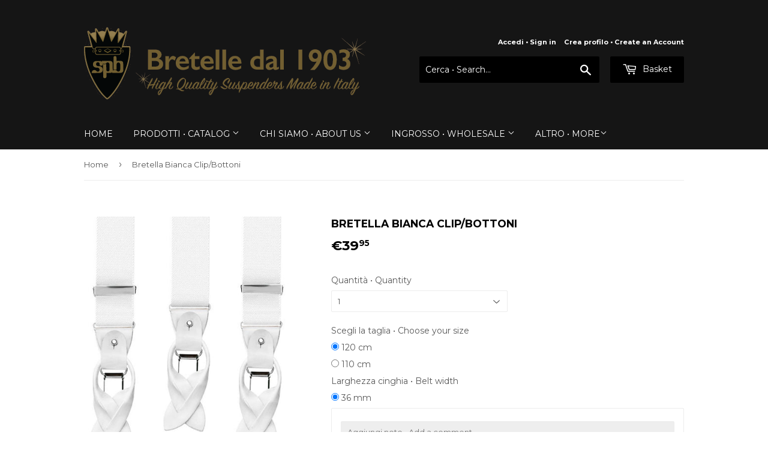

--- FILE ---
content_type: text/html; charset=utf-8
request_url: https://bretellescandroglio.com/products/bretella-bianca-clip-bottoni
body_size: 15420
content:
<!doctype html>
<!--[if lt IE 7]><html class="no-js lt-ie9 lt-ie8 lt-ie7" lang="en"> <![endif]-->
<!--[if IE 7]><html class="no-js lt-ie9 lt-ie8" lang="en"> <![endif]-->
<!--[if IE 8]><html class="no-js lt-ie9" lang="en"> <![endif]-->
<!--[if IE 9 ]><html class="ie9 no-js"> <![endif]-->
<!--[if (gt IE 9)|!(IE)]><!--> <html class="no-touch no-js"> <!--<![endif]-->
<head>

  <!-- Basic page needs ================================================== -->
  <meta charset="utf-8">
  <meta http-equiv="X-UA-Compatible" content="IE=edge,chrome=1">

  
  <link rel="shortcut icon" href="//bretellescandroglio.com/cdn/shop/files/favicon_32x32.gif?v=1613708921" type="image/png" />
  

  <!-- Title and description ================================================== -->
  <title>
  Bretella Bianca Clip/Bottoni &ndash; Spb - Bretelle • Suspenders
  </title>


  
    <meta name="description" content="Bretella a Y, da portare o con le clip o con i bottoni, in poliestere 85% ed elastodiene 15%, finiture in pelle con punta a spillo, larghezza cinghia 36 mm, misure disponibili 120 e 110 cm. Accessori di alta qualità. Realizzata al 100% da artigiani italiani.  ">
  

  <!-- Product meta ================================================== -->
  
<meta property="og:site_name" content="Spb - Bretelle • Suspenders">
<meta property="og:url" content="https://bretellescandroglio.com/products/bretella-bianca-clip-bottoni">
<meta property="og:title" content="Bretella Bianca Clip/Bottoni">
<meta property="og:type" content="product">
<meta property="og:description" content="Bretella a Y, da portare o con le clip o con i bottoni, in poliestere 85% ed elastodiene 15%, finiture in pelle con punta a spillo, larghezza cinghia 36 mm, misure disponibili 120 e 110 cm. Accessori di alta qualità. Realizzata al 100% da artigiani italiani.  "><meta property="og:price:amount" content="39.95">
  <meta property="og:price:currency" content="EUR"><meta property="og:image" content="http://bretellescandroglio.com/cdn/shop/products/bretella_bianco_larga_clip_pelle_1024x1024.jpg?v=1502637668">
<meta property="og:image:secure_url" content="https://bretellescandroglio.com/cdn/shop/products/bretella_bianco_larga_clip_pelle_1024x1024.jpg?v=1502637668">



  <meta name="twitter:card" content="summary_large_image">
  <meta name="twitter:image" content="https://bretellescandroglio.com/cdn/shop/products/bretella_bianco_larga_clip_pelle_1024x1024.jpg?v=1502637668">
  <meta name="twitter:image:width" content="480">
  <meta name="twitter:image:height" content="480">

<meta name="twitter:title" content="Bretella Bianca Clip/Bottoni">
<meta name="twitter:description" content="Bretella a Y, da portare o con le clip o con i bottoni, in poliestere 85% ed elastodiene 15%, finiture in pelle con punta a spillo, larghezza cinghia 36 mm, misure disponibili 120 e 110 cm. Accessori di alta qualità. Realizzata al 100% da artigiani italiani.  ">


  <!-- Helpers ================================================== -->
  <link rel="canonical" href="https://bretellescandroglio.com/products/bretella-bianca-clip-bottoni">
  <meta name="viewport" content="width=device-width,initial-scale=1">

  <!-- CSS ================================================== -->
  <link href="//bretellescandroglio.com/cdn/shop/t/2/assets/theme.scss.css?v=116334197042416380521674765046" rel="stylesheet" type="text/css" media="all" />
  
  
  
  <link href="//fonts.googleapis.com/css?family=Montserrat:400,700" rel="stylesheet" type="text/css" media="all" />


  


  



  <!-- Header hook for plugins ================================================== -->
  <script>window.performance && window.performance.mark && window.performance.mark('shopify.content_for_header.start');</script><meta name="google-site-verification" content="QY5npMWWlapluGjelxzinOFM2go73lrT_exW8ceR5jw">
<meta id="shopify-digital-wallet" name="shopify-digital-wallet" content="/20452935/digital_wallets/dialog">
<meta name="shopify-checkout-api-token" content="7c35b34d3c11a912bb81953af102d959">
<link rel="alternate" type="application/json+oembed" href="https://bretellescandroglio.com/products/bretella-bianca-clip-bottoni.oembed">
<script async="async" src="/checkouts/internal/preloads.js?locale=it-IT"></script>
<link rel="preconnect" href="https://shop.app" crossorigin="anonymous">
<script async="async" src="https://shop.app/checkouts/internal/preloads.js?locale=it-IT&shop_id=20452935" crossorigin="anonymous"></script>
<script id="apple-pay-shop-capabilities" type="application/json">{"shopId":20452935,"countryCode":"IT","currencyCode":"EUR","merchantCapabilities":["supports3DS"],"merchantId":"gid:\/\/shopify\/Shop\/20452935","merchantName":"Spb - Bretelle • Suspenders","requiredBillingContactFields":["postalAddress","email"],"requiredShippingContactFields":["postalAddress","email"],"shippingType":"shipping","supportedNetworks":["visa","maestro","masterCard","amex"],"total":{"type":"pending","label":"Spb - Bretelle • Suspenders","amount":"1.00"},"shopifyPaymentsEnabled":true,"supportsSubscriptions":true}</script>
<script id="shopify-features" type="application/json">{"accessToken":"7c35b34d3c11a912bb81953af102d959","betas":["rich-media-storefront-analytics"],"domain":"bretellescandroglio.com","predictiveSearch":true,"shopId":20452935,"locale":"it"}</script>
<script>var Shopify = Shopify || {};
Shopify.shop = "spb-braces.myshopify.com";
Shopify.locale = "it";
Shopify.currency = {"active":"EUR","rate":"1.0"};
Shopify.country = "IT";
Shopify.theme = {"name":"Supply","id":185768388,"schema_name":"Supply","schema_version":"2.0.5","theme_store_id":679,"role":"main"};
Shopify.theme.handle = "null";
Shopify.theme.style = {"id":null,"handle":null};
Shopify.cdnHost = "bretellescandroglio.com/cdn";
Shopify.routes = Shopify.routes || {};
Shopify.routes.root = "/";</script>
<script type="module">!function(o){(o.Shopify=o.Shopify||{}).modules=!0}(window);</script>
<script>!function(o){function n(){var o=[];function n(){o.push(Array.prototype.slice.apply(arguments))}return n.q=o,n}var t=o.Shopify=o.Shopify||{};t.loadFeatures=n(),t.autoloadFeatures=n()}(window);</script>
<script>
  window.ShopifyPay = window.ShopifyPay || {};
  window.ShopifyPay.apiHost = "shop.app\/pay";
  window.ShopifyPay.redirectState = null;
</script>
<script id="shop-js-analytics" type="application/json">{"pageType":"product"}</script>
<script defer="defer" async type="module" src="//bretellescandroglio.com/cdn/shopifycloud/shop-js/modules/v2/client.init-shop-cart-sync_DXGljDCh.it.esm.js"></script>
<script defer="defer" async type="module" src="//bretellescandroglio.com/cdn/shopifycloud/shop-js/modules/v2/chunk.common_Dby6QE3M.esm.js"></script>
<script type="module">
  await import("//bretellescandroglio.com/cdn/shopifycloud/shop-js/modules/v2/client.init-shop-cart-sync_DXGljDCh.it.esm.js");
await import("//bretellescandroglio.com/cdn/shopifycloud/shop-js/modules/v2/chunk.common_Dby6QE3M.esm.js");

  window.Shopify.SignInWithShop?.initShopCartSync?.({"fedCMEnabled":true,"windoidEnabled":true});

</script>
<script>
  window.Shopify = window.Shopify || {};
  if (!window.Shopify.featureAssets) window.Shopify.featureAssets = {};
  window.Shopify.featureAssets['shop-js'] = {"shop-cart-sync":["modules/v2/client.shop-cart-sync_CuycFFQA.it.esm.js","modules/v2/chunk.common_Dby6QE3M.esm.js"],"init-fed-cm":["modules/v2/client.init-fed-cm_BNG5oyTN.it.esm.js","modules/v2/chunk.common_Dby6QE3M.esm.js"],"shop-button":["modules/v2/client.shop-button_CYDCs7np.it.esm.js","modules/v2/chunk.common_Dby6QE3M.esm.js"],"init-windoid":["modules/v2/client.init-windoid_CIyZw0nM.it.esm.js","modules/v2/chunk.common_Dby6QE3M.esm.js"],"shop-cash-offers":["modules/v2/client.shop-cash-offers_CcSAlF98.it.esm.js","modules/v2/chunk.common_Dby6QE3M.esm.js","modules/v2/chunk.modal_D1Buujso.esm.js"],"shop-toast-manager":["modules/v2/client.shop-toast-manager_BX7Boar6.it.esm.js","modules/v2/chunk.common_Dby6QE3M.esm.js"],"init-shop-email-lookup-coordinator":["modules/v2/client.init-shop-email-lookup-coordinator_9H--u2Oq.it.esm.js","modules/v2/chunk.common_Dby6QE3M.esm.js"],"pay-button":["modules/v2/client.pay-button_Dij3AEMZ.it.esm.js","modules/v2/chunk.common_Dby6QE3M.esm.js"],"avatar":["modules/v2/client.avatar_BTnouDA3.it.esm.js"],"init-shop-cart-sync":["modules/v2/client.init-shop-cart-sync_DXGljDCh.it.esm.js","modules/v2/chunk.common_Dby6QE3M.esm.js"],"shop-login-button":["modules/v2/client.shop-login-button_CQ3q_nN6.it.esm.js","modules/v2/chunk.common_Dby6QE3M.esm.js","modules/v2/chunk.modal_D1Buujso.esm.js"],"init-customer-accounts-sign-up":["modules/v2/client.init-customer-accounts-sign-up_BnxtNv5b.it.esm.js","modules/v2/client.shop-login-button_CQ3q_nN6.it.esm.js","modules/v2/chunk.common_Dby6QE3M.esm.js","modules/v2/chunk.modal_D1Buujso.esm.js"],"init-shop-for-new-customer-accounts":["modules/v2/client.init-shop-for-new-customer-accounts_CKlpbIAZ.it.esm.js","modules/v2/client.shop-login-button_CQ3q_nN6.it.esm.js","modules/v2/chunk.common_Dby6QE3M.esm.js","modules/v2/chunk.modal_D1Buujso.esm.js"],"init-customer-accounts":["modules/v2/client.init-customer-accounts_BatGhs6N.it.esm.js","modules/v2/client.shop-login-button_CQ3q_nN6.it.esm.js","modules/v2/chunk.common_Dby6QE3M.esm.js","modules/v2/chunk.modal_D1Buujso.esm.js"],"shop-follow-button":["modules/v2/client.shop-follow-button_Drfnypl_.it.esm.js","modules/v2/chunk.common_Dby6QE3M.esm.js","modules/v2/chunk.modal_D1Buujso.esm.js"],"lead-capture":["modules/v2/client.lead-capture_C77H9ivN.it.esm.js","modules/v2/chunk.common_Dby6QE3M.esm.js","modules/v2/chunk.modal_D1Buujso.esm.js"],"checkout-modal":["modules/v2/client.checkout-modal_B3EdBKL4.it.esm.js","modules/v2/chunk.common_Dby6QE3M.esm.js","modules/v2/chunk.modal_D1Buujso.esm.js"],"shop-login":["modules/v2/client.shop-login_CkabS-Xl.it.esm.js","modules/v2/chunk.common_Dby6QE3M.esm.js","modules/v2/chunk.modal_D1Buujso.esm.js"],"payment-terms":["modules/v2/client.payment-terms_BgXoyFHX.it.esm.js","modules/v2/chunk.common_Dby6QE3M.esm.js","modules/v2/chunk.modal_D1Buujso.esm.js"]};
</script>
<script>(function() {
  var isLoaded = false;
  function asyncLoad() {
    if (isLoaded) return;
    isLoaded = true;
    var urls = ["\/\/d1liekpayvooaz.cloudfront.net\/apps\/customizery\/customizery.js?shop=spb-braces.myshopify.com"];
    for (var i = 0; i < urls.length; i++) {
      var s = document.createElement('script');
      s.type = 'text/javascript';
      s.async = true;
      s.src = urls[i];
      var x = document.getElementsByTagName('script')[0];
      x.parentNode.insertBefore(s, x);
    }
  };
  if(window.attachEvent) {
    window.attachEvent('onload', asyncLoad);
  } else {
    window.addEventListener('load', asyncLoad, false);
  }
})();</script>
<script id="__st">var __st={"a":20452935,"offset":3600,"reqid":"d64da76d-dfdd-476b-bb2a-4f75aca6204c-1769014307","pageurl":"bretellescandroglio.com\/products\/bretella-bianca-clip-bottoni","u":"5f0ecd7ea9ab","p":"product","rtyp":"product","rid":11746177668};</script>
<script>window.ShopifyPaypalV4VisibilityTracking = true;</script>
<script id="captcha-bootstrap">!function(){'use strict';const t='contact',e='account',n='new_comment',o=[[t,t],['blogs',n],['comments',n],[t,'customer']],c=[[e,'customer_login'],[e,'guest_login'],[e,'recover_customer_password'],[e,'create_customer']],r=t=>t.map((([t,e])=>`form[action*='/${t}']:not([data-nocaptcha='true']) input[name='form_type'][value='${e}']`)).join(','),a=t=>()=>t?[...document.querySelectorAll(t)].map((t=>t.form)):[];function s(){const t=[...o],e=r(t);return a(e)}const i='password',u='form_key',d=['recaptcha-v3-token','g-recaptcha-response','h-captcha-response',i],f=()=>{try{return window.sessionStorage}catch{return}},m='__shopify_v',_=t=>t.elements[u];function p(t,e,n=!1){try{const o=window.sessionStorage,c=JSON.parse(o.getItem(e)),{data:r}=function(t){const{data:e,action:n}=t;return t[m]||n?{data:e,action:n}:{data:t,action:n}}(c);for(const[e,n]of Object.entries(r))t.elements[e]&&(t.elements[e].value=n);n&&o.removeItem(e)}catch(o){console.error('form repopulation failed',{error:o})}}const l='form_type',E='cptcha';function T(t){t.dataset[E]=!0}const w=window,h=w.document,L='Shopify',v='ce_forms',y='captcha';let A=!1;((t,e)=>{const n=(g='f06e6c50-85a8-45c8-87d0-21a2b65856fe',I='https://cdn.shopify.com/shopifycloud/storefront-forms-hcaptcha/ce_storefront_forms_captcha_hcaptcha.v1.5.2.iife.js',D={infoText:'Protetto da hCaptcha',privacyText:'Privacy',termsText:'Termini'},(t,e,n)=>{const o=w[L][v],c=o.bindForm;if(c)return c(t,g,e,D).then(n);var r;o.q.push([[t,g,e,D],n]),r=I,A||(h.body.append(Object.assign(h.createElement('script'),{id:'captcha-provider',async:!0,src:r})),A=!0)});var g,I,D;w[L]=w[L]||{},w[L][v]=w[L][v]||{},w[L][v].q=[],w[L][y]=w[L][y]||{},w[L][y].protect=function(t,e){n(t,void 0,e),T(t)},Object.freeze(w[L][y]),function(t,e,n,w,h,L){const[v,y,A,g]=function(t,e,n){const i=e?o:[],u=t?c:[],d=[...i,...u],f=r(d),m=r(i),_=r(d.filter((([t,e])=>n.includes(e))));return[a(f),a(m),a(_),s()]}(w,h,L),I=t=>{const e=t.target;return e instanceof HTMLFormElement?e:e&&e.form},D=t=>v().includes(t);t.addEventListener('submit',(t=>{const e=I(t);if(!e)return;const n=D(e)&&!e.dataset.hcaptchaBound&&!e.dataset.recaptchaBound,o=_(e),c=g().includes(e)&&(!o||!o.value);(n||c)&&t.preventDefault(),c&&!n&&(function(t){try{if(!f())return;!function(t){const e=f();if(!e)return;const n=_(t);if(!n)return;const o=n.value;o&&e.removeItem(o)}(t);const e=Array.from(Array(32),(()=>Math.random().toString(36)[2])).join('');!function(t,e){_(t)||t.append(Object.assign(document.createElement('input'),{type:'hidden',name:u})),t.elements[u].value=e}(t,e),function(t,e){const n=f();if(!n)return;const o=[...t.querySelectorAll(`input[type='${i}']`)].map((({name:t})=>t)),c=[...d,...o],r={};for(const[a,s]of new FormData(t).entries())c.includes(a)||(r[a]=s);n.setItem(e,JSON.stringify({[m]:1,action:t.action,data:r}))}(t,e)}catch(e){console.error('failed to persist form',e)}}(e),e.submit())}));const S=(t,e)=>{t&&!t.dataset[E]&&(n(t,e.some((e=>e===t))),T(t))};for(const o of['focusin','change'])t.addEventListener(o,(t=>{const e=I(t);D(e)&&S(e,y())}));const B=e.get('form_key'),M=e.get(l),P=B&&M;t.addEventListener('DOMContentLoaded',(()=>{const t=y();if(P)for(const e of t)e.elements[l].value===M&&p(e,B);[...new Set([...A(),...v().filter((t=>'true'===t.dataset.shopifyCaptcha))])].forEach((e=>S(e,t)))}))}(h,new URLSearchParams(w.location.search),n,t,e,['guest_login'])})(!0,!0)}();</script>
<script integrity="sha256-4kQ18oKyAcykRKYeNunJcIwy7WH5gtpwJnB7kiuLZ1E=" data-source-attribution="shopify.loadfeatures" defer="defer" src="//bretellescandroglio.com/cdn/shopifycloud/storefront/assets/storefront/load_feature-a0a9edcb.js" crossorigin="anonymous"></script>
<script crossorigin="anonymous" defer="defer" src="//bretellescandroglio.com/cdn/shopifycloud/storefront/assets/shopify_pay/storefront-65b4c6d7.js?v=20250812"></script>
<script data-source-attribution="shopify.dynamic_checkout.dynamic.init">var Shopify=Shopify||{};Shopify.PaymentButton=Shopify.PaymentButton||{isStorefrontPortableWallets:!0,init:function(){window.Shopify.PaymentButton.init=function(){};var t=document.createElement("script");t.src="https://bretellescandroglio.com/cdn/shopifycloud/portable-wallets/latest/portable-wallets.it.js",t.type="module",document.head.appendChild(t)}};
</script>
<script data-source-attribution="shopify.dynamic_checkout.buyer_consent">
  function portableWalletsHideBuyerConsent(e){var t=document.getElementById("shopify-buyer-consent"),n=document.getElementById("shopify-subscription-policy-button");t&&n&&(t.classList.add("hidden"),t.setAttribute("aria-hidden","true"),n.removeEventListener("click",e))}function portableWalletsShowBuyerConsent(e){var t=document.getElementById("shopify-buyer-consent"),n=document.getElementById("shopify-subscription-policy-button");t&&n&&(t.classList.remove("hidden"),t.removeAttribute("aria-hidden"),n.addEventListener("click",e))}window.Shopify?.PaymentButton&&(window.Shopify.PaymentButton.hideBuyerConsent=portableWalletsHideBuyerConsent,window.Shopify.PaymentButton.showBuyerConsent=portableWalletsShowBuyerConsent);
</script>
<script data-source-attribution="shopify.dynamic_checkout.cart.bootstrap">document.addEventListener("DOMContentLoaded",(function(){function t(){return document.querySelector("shopify-accelerated-checkout-cart, shopify-accelerated-checkout")}if(t())Shopify.PaymentButton.init();else{new MutationObserver((function(e,n){t()&&(Shopify.PaymentButton.init(),n.disconnect())})).observe(document.body,{childList:!0,subtree:!0})}}));
</script>
<link id="shopify-accelerated-checkout-styles" rel="stylesheet" media="screen" href="https://bretellescandroglio.com/cdn/shopifycloud/portable-wallets/latest/accelerated-checkout-backwards-compat.css" crossorigin="anonymous">
<style id="shopify-accelerated-checkout-cart">
        #shopify-buyer-consent {
  margin-top: 1em;
  display: inline-block;
  width: 100%;
}

#shopify-buyer-consent.hidden {
  display: none;
}

#shopify-subscription-policy-button {
  background: none;
  border: none;
  padding: 0;
  text-decoration: underline;
  font-size: inherit;
  cursor: pointer;
}

#shopify-subscription-policy-button::before {
  box-shadow: none;
}

      </style>

<script>window.performance && window.performance.mark && window.performance.mark('shopify.content_for_header.end');</script>

  

<!--[if lt IE 9]>
<script src="//cdnjs.cloudflare.com/ajax/libs/html5shiv/3.7.2/html5shiv.min.js" type="text/javascript"></script>
<script src="//bretellescandroglio.com/cdn/shop/t/2/assets/respond.min.js?v=11" type="text/javascript"></script>
<link href="//bretellescandroglio.com/cdn/shop/t/2/assets/respond-proxy.html" id="respond-proxy" rel="respond-proxy" />
<link href="//bretellescandroglio.com/search?q=029ffb31691fe058d7f43709f3a50325" id="respond-redirect" rel="respond-redirect" />
<script src="//bretellescandroglio.com/search?q=029ffb31691fe058d7f43709f3a50325" type="text/javascript"></script>
<![endif]-->
<!--[if (lte IE 9) ]><script src="//bretellescandroglio.com/cdn/shop/t/2/assets/match-media.min.js?v=11" type="text/javascript"></script><![endif]-->


  
  

  <script src="//ajax.googleapis.com/ajax/libs/jquery/1.11.0/jquery.min.js" type="text/javascript"></script>


  <!--[if (gt IE 9)|!(IE)]><!--><script src="//bretellescandroglio.com/cdn/shop/t/2/assets/vendor.js?v=77006336269012142731496081069" defer="defer"></script><!--<![endif]-->
  <!--[if lte IE 9]><script src="//bretellescandroglio.com/cdn/shop/t/2/assets/vendor.js?v=77006336269012142731496081069"></script><![endif]-->

  <!--[if (gt IE 9)|!(IE)]><!--><script src="//bretellescandroglio.com/cdn/shop/t/2/assets/theme.js?v=165044853621806486951505858094" defer="defer"></script><!--<![endif]-->
  <!--[if lte IE 9]><script src="//bretellescandroglio.com/cdn/shop/t/2/assets/theme.js?v=165044853621806486951505858094"></script><![endif]-->

  <meta name="google-site-verification" content="cgKL9EkKVnFDcsEA9K-lec7tfLzwkTuhbXzW7nioSTE" />
  
<link href="https://monorail-edge.shopifysvc.com" rel="dns-prefetch">
<script>(function(){if ("sendBeacon" in navigator && "performance" in window) {try {var session_token_from_headers = performance.getEntriesByType('navigation')[0].serverTiming.find(x => x.name == '_s').description;} catch {var session_token_from_headers = undefined;}var session_cookie_matches = document.cookie.match(/_shopify_s=([^;]*)/);var session_token_from_cookie = session_cookie_matches && session_cookie_matches.length === 2 ? session_cookie_matches[1] : "";var session_token = session_token_from_headers || session_token_from_cookie || "";function handle_abandonment_event(e) {var entries = performance.getEntries().filter(function(entry) {return /monorail-edge.shopifysvc.com/.test(entry.name);});if (!window.abandonment_tracked && entries.length === 0) {window.abandonment_tracked = true;var currentMs = Date.now();var navigation_start = performance.timing.navigationStart;var payload = {shop_id: 20452935,url: window.location.href,navigation_start,duration: currentMs - navigation_start,session_token,page_type: "product"};window.navigator.sendBeacon("https://monorail-edge.shopifysvc.com/v1/produce", JSON.stringify({schema_id: "online_store_buyer_site_abandonment/1.1",payload: payload,metadata: {event_created_at_ms: currentMs,event_sent_at_ms: currentMs}}));}}window.addEventListener('pagehide', handle_abandonment_event);}}());</script>
<script id="web-pixels-manager-setup">(function e(e,d,r,n,o){if(void 0===o&&(o={}),!Boolean(null===(a=null===(i=window.Shopify)||void 0===i?void 0:i.analytics)||void 0===a?void 0:a.replayQueue)){var i,a;window.Shopify=window.Shopify||{};var t=window.Shopify;t.analytics=t.analytics||{};var s=t.analytics;s.replayQueue=[],s.publish=function(e,d,r){return s.replayQueue.push([e,d,r]),!0};try{self.performance.mark("wpm:start")}catch(e){}var l=function(){var e={modern:/Edge?\/(1{2}[4-9]|1[2-9]\d|[2-9]\d{2}|\d{4,})\.\d+(\.\d+|)|Firefox\/(1{2}[4-9]|1[2-9]\d|[2-9]\d{2}|\d{4,})\.\d+(\.\d+|)|Chrom(ium|e)\/(9{2}|\d{3,})\.\d+(\.\d+|)|(Maci|X1{2}).+ Version\/(15\.\d+|(1[6-9]|[2-9]\d|\d{3,})\.\d+)([,.]\d+|)( \(\w+\)|)( Mobile\/\w+|) Safari\/|Chrome.+OPR\/(9{2}|\d{3,})\.\d+\.\d+|(CPU[ +]OS|iPhone[ +]OS|CPU[ +]iPhone|CPU IPhone OS|CPU iPad OS)[ +]+(15[._]\d+|(1[6-9]|[2-9]\d|\d{3,})[._]\d+)([._]\d+|)|Android:?[ /-](13[3-9]|1[4-9]\d|[2-9]\d{2}|\d{4,})(\.\d+|)(\.\d+|)|Android.+Firefox\/(13[5-9]|1[4-9]\d|[2-9]\d{2}|\d{4,})\.\d+(\.\d+|)|Android.+Chrom(ium|e)\/(13[3-9]|1[4-9]\d|[2-9]\d{2}|\d{4,})\.\d+(\.\d+|)|SamsungBrowser\/([2-9]\d|\d{3,})\.\d+/,legacy:/Edge?\/(1[6-9]|[2-9]\d|\d{3,})\.\d+(\.\d+|)|Firefox\/(5[4-9]|[6-9]\d|\d{3,})\.\d+(\.\d+|)|Chrom(ium|e)\/(5[1-9]|[6-9]\d|\d{3,})\.\d+(\.\d+|)([\d.]+$|.*Safari\/(?![\d.]+ Edge\/[\d.]+$))|(Maci|X1{2}).+ Version\/(10\.\d+|(1[1-9]|[2-9]\d|\d{3,})\.\d+)([,.]\d+|)( \(\w+\)|)( Mobile\/\w+|) Safari\/|Chrome.+OPR\/(3[89]|[4-9]\d|\d{3,})\.\d+\.\d+|(CPU[ +]OS|iPhone[ +]OS|CPU[ +]iPhone|CPU IPhone OS|CPU iPad OS)[ +]+(10[._]\d+|(1[1-9]|[2-9]\d|\d{3,})[._]\d+)([._]\d+|)|Android:?[ /-](13[3-9]|1[4-9]\d|[2-9]\d{2}|\d{4,})(\.\d+|)(\.\d+|)|Mobile Safari.+OPR\/([89]\d|\d{3,})\.\d+\.\d+|Android.+Firefox\/(13[5-9]|1[4-9]\d|[2-9]\d{2}|\d{4,})\.\d+(\.\d+|)|Android.+Chrom(ium|e)\/(13[3-9]|1[4-9]\d|[2-9]\d{2}|\d{4,})\.\d+(\.\d+|)|Android.+(UC? ?Browser|UCWEB|U3)[ /]?(15\.([5-9]|\d{2,})|(1[6-9]|[2-9]\d|\d{3,})\.\d+)\.\d+|SamsungBrowser\/(5\.\d+|([6-9]|\d{2,})\.\d+)|Android.+MQ{2}Browser\/(14(\.(9|\d{2,})|)|(1[5-9]|[2-9]\d|\d{3,})(\.\d+|))(\.\d+|)|K[Aa][Ii]OS\/(3\.\d+|([4-9]|\d{2,})\.\d+)(\.\d+|)/},d=e.modern,r=e.legacy,n=navigator.userAgent;return n.match(d)?"modern":n.match(r)?"legacy":"unknown"}(),u="modern"===l?"modern":"legacy",c=(null!=n?n:{modern:"",legacy:""})[u],f=function(e){return[e.baseUrl,"/wpm","/b",e.hashVersion,"modern"===e.buildTarget?"m":"l",".js"].join("")}({baseUrl:d,hashVersion:r,buildTarget:u}),m=function(e){var d=e.version,r=e.bundleTarget,n=e.surface,o=e.pageUrl,i=e.monorailEndpoint;return{emit:function(e){var a=e.status,t=e.errorMsg,s=(new Date).getTime(),l=JSON.stringify({metadata:{event_sent_at_ms:s},events:[{schema_id:"web_pixels_manager_load/3.1",payload:{version:d,bundle_target:r,page_url:o,status:a,surface:n,error_msg:t},metadata:{event_created_at_ms:s}}]});if(!i)return console&&console.warn&&console.warn("[Web Pixels Manager] No Monorail endpoint provided, skipping logging."),!1;try{return self.navigator.sendBeacon.bind(self.navigator)(i,l)}catch(e){}var u=new XMLHttpRequest;try{return u.open("POST",i,!0),u.setRequestHeader("Content-Type","text/plain"),u.send(l),!0}catch(e){return console&&console.warn&&console.warn("[Web Pixels Manager] Got an unhandled error while logging to Monorail."),!1}}}}({version:r,bundleTarget:l,surface:e.surface,pageUrl:self.location.href,monorailEndpoint:e.monorailEndpoint});try{o.browserTarget=l,function(e){var d=e.src,r=e.async,n=void 0===r||r,o=e.onload,i=e.onerror,a=e.sri,t=e.scriptDataAttributes,s=void 0===t?{}:t,l=document.createElement("script"),u=document.querySelector("head"),c=document.querySelector("body");if(l.async=n,l.src=d,a&&(l.integrity=a,l.crossOrigin="anonymous"),s)for(var f in s)if(Object.prototype.hasOwnProperty.call(s,f))try{l.dataset[f]=s[f]}catch(e){}if(o&&l.addEventListener("load",o),i&&l.addEventListener("error",i),u)u.appendChild(l);else{if(!c)throw new Error("Did not find a head or body element to append the script");c.appendChild(l)}}({src:f,async:!0,onload:function(){if(!function(){var e,d;return Boolean(null===(d=null===(e=window.Shopify)||void 0===e?void 0:e.analytics)||void 0===d?void 0:d.initialized)}()){var d=window.webPixelsManager.init(e)||void 0;if(d){var r=window.Shopify.analytics;r.replayQueue.forEach((function(e){var r=e[0],n=e[1],o=e[2];d.publishCustomEvent(r,n,o)})),r.replayQueue=[],r.publish=d.publishCustomEvent,r.visitor=d.visitor,r.initialized=!0}}},onerror:function(){return m.emit({status:"failed",errorMsg:"".concat(f," has failed to load")})},sri:function(e){var d=/^sha384-[A-Za-z0-9+/=]+$/;return"string"==typeof e&&d.test(e)}(c)?c:"",scriptDataAttributes:o}),m.emit({status:"loading"})}catch(e){m.emit({status:"failed",errorMsg:(null==e?void 0:e.message)||"Unknown error"})}}})({shopId: 20452935,storefrontBaseUrl: "https://bretellescandroglio.com",extensionsBaseUrl: "https://extensions.shopifycdn.com/cdn/shopifycloud/web-pixels-manager",monorailEndpoint: "https://monorail-edge.shopifysvc.com/unstable/produce_batch",surface: "storefront-renderer",enabledBetaFlags: ["2dca8a86"],webPixelsConfigList: [{"id":"3676438863","configuration":"{\"config\":\"{\\\"google_tag_ids\\\":[\\\"GT-NMJHPD7V\\\"],\\\"target_country\\\":\\\"ZZ\\\",\\\"gtag_events\\\":[{\\\"type\\\":\\\"view_item\\\",\\\"action_label\\\":\\\"MC-2XECTGW44V\\\"},{\\\"type\\\":\\\"purchase\\\",\\\"action_label\\\":\\\"MC-2XECTGW44V\\\"},{\\\"type\\\":\\\"page_view\\\",\\\"action_label\\\":\\\"MC-2XECTGW44V\\\"}],\\\"enable_monitoring_mode\\\":false}\"}","eventPayloadVersion":"v1","runtimeContext":"OPEN","scriptVersion":"b2a88bafab3e21179ed38636efcd8a93","type":"APP","apiClientId":1780363,"privacyPurposes":[],"dataSharingAdjustments":{"protectedCustomerApprovalScopes":["read_customer_address","read_customer_email","read_customer_name","read_customer_personal_data","read_customer_phone"]}},{"id":"shopify-app-pixel","configuration":"{}","eventPayloadVersion":"v1","runtimeContext":"STRICT","scriptVersion":"0450","apiClientId":"shopify-pixel","type":"APP","privacyPurposes":["ANALYTICS","MARKETING"]},{"id":"shopify-custom-pixel","eventPayloadVersion":"v1","runtimeContext":"LAX","scriptVersion":"0450","apiClientId":"shopify-pixel","type":"CUSTOM","privacyPurposes":["ANALYTICS","MARKETING"]}],isMerchantRequest: false,initData: {"shop":{"name":"Spb - Bretelle • Suspenders","paymentSettings":{"currencyCode":"EUR"},"myshopifyDomain":"spb-braces.myshopify.com","countryCode":"IT","storefrontUrl":"https:\/\/bretellescandroglio.com"},"customer":null,"cart":null,"checkout":null,"productVariants":[{"price":{"amount":39.95,"currencyCode":"EUR"},"product":{"title":"Bretella Bianca Clip\/Bottoni","vendor":"spb-braces","id":"11746177668","untranslatedTitle":"Bretella Bianca Clip\/Bottoni","url":"\/products\/bretella-bianca-clip-bottoni","type":"Doppio Uso"},"id":"48561304772","image":{"src":"\/\/bretellescandroglio.com\/cdn\/shop\/products\/bretella_bianco_larga_clip_pelle.jpg?v=1502637668"},"sku":"","title":"1","untranslatedTitle":"1"},{"price":{"amount":169.79,"currencyCode":"EUR"},"product":{"title":"Bretella Bianca Clip\/Bottoni","vendor":"spb-braces","id":"11746177668","untranslatedTitle":"Bretella Bianca Clip\/Bottoni","url":"\/products\/bretella-bianca-clip-bottoni","type":"Doppio Uso"},"id":"48561304836","image":{"src":"\/\/bretellescandroglio.com\/cdn\/shop\/products\/bretella_bianco_larga_clip_pelle.jpg?v=1502637668"},"sku":"","title":"5 (risparmia 15% • save 15%)","untranslatedTitle":"5 (risparmia 15% • save 15%)"},{"price":{"amount":279.65,"currencyCode":"EUR"},"product":{"title":"Bretella Bianca Clip\/Bottoni","vendor":"spb-braces","id":"11746177668","untranslatedTitle":"Bretella Bianca Clip\/Bottoni","url":"\/products\/bretella-bianca-clip-bottoni","type":"Doppio Uso"},"id":"48561304900","image":{"src":"\/\/bretellescandroglio.com\/cdn\/shop\/products\/bretella_bianco_larga_clip_pelle.jpg?v=1502637668"},"sku":"","title":"10 (risparmia 30% • save 30%)","untranslatedTitle":"10 (risparmia 30% • save 30%)"}],"purchasingCompany":null},},"https://bretellescandroglio.com/cdn","fcfee988w5aeb613cpc8e4bc33m6693e112",{"modern":"","legacy":""},{"shopId":"20452935","storefrontBaseUrl":"https:\/\/bretellescandroglio.com","extensionBaseUrl":"https:\/\/extensions.shopifycdn.com\/cdn\/shopifycloud\/web-pixels-manager","surface":"storefront-renderer","enabledBetaFlags":"[\"2dca8a86\"]","isMerchantRequest":"false","hashVersion":"fcfee988w5aeb613cpc8e4bc33m6693e112","publish":"custom","events":"[[\"page_viewed\",{}],[\"product_viewed\",{\"productVariant\":{\"price\":{\"amount\":39.95,\"currencyCode\":\"EUR\"},\"product\":{\"title\":\"Bretella Bianca Clip\/Bottoni\",\"vendor\":\"spb-braces\",\"id\":\"11746177668\",\"untranslatedTitle\":\"Bretella Bianca Clip\/Bottoni\",\"url\":\"\/products\/bretella-bianca-clip-bottoni\",\"type\":\"Doppio Uso\"},\"id\":\"48561304772\",\"image\":{\"src\":\"\/\/bretellescandroglio.com\/cdn\/shop\/products\/bretella_bianco_larga_clip_pelle.jpg?v=1502637668\"},\"sku\":\"\",\"title\":\"1\",\"untranslatedTitle\":\"1\"}}]]"});</script><script>
  window.ShopifyAnalytics = window.ShopifyAnalytics || {};
  window.ShopifyAnalytics.meta = window.ShopifyAnalytics.meta || {};
  window.ShopifyAnalytics.meta.currency = 'EUR';
  var meta = {"product":{"id":11746177668,"gid":"gid:\/\/shopify\/Product\/11746177668","vendor":"spb-braces","type":"Doppio Uso","handle":"bretella-bianca-clip-bottoni","variants":[{"id":48561304772,"price":3995,"name":"Bretella Bianca Clip\/Bottoni - 1","public_title":"1","sku":""},{"id":48561304836,"price":16979,"name":"Bretella Bianca Clip\/Bottoni - 5 (risparmia 15% • save 15%)","public_title":"5 (risparmia 15% • save 15%)","sku":""},{"id":48561304900,"price":27965,"name":"Bretella Bianca Clip\/Bottoni - 10 (risparmia 30% • save 30%)","public_title":"10 (risparmia 30% • save 30%)","sku":""}],"remote":false},"page":{"pageType":"product","resourceType":"product","resourceId":11746177668,"requestId":"d64da76d-dfdd-476b-bb2a-4f75aca6204c-1769014307"}};
  for (var attr in meta) {
    window.ShopifyAnalytics.meta[attr] = meta[attr];
  }
</script>
<script class="analytics">
  (function () {
    var customDocumentWrite = function(content) {
      var jquery = null;

      if (window.jQuery) {
        jquery = window.jQuery;
      } else if (window.Checkout && window.Checkout.$) {
        jquery = window.Checkout.$;
      }

      if (jquery) {
        jquery('body').append(content);
      }
    };

    var hasLoggedConversion = function(token) {
      if (token) {
        return document.cookie.indexOf('loggedConversion=' + token) !== -1;
      }
      return false;
    }

    var setCookieIfConversion = function(token) {
      if (token) {
        var twoMonthsFromNow = new Date(Date.now());
        twoMonthsFromNow.setMonth(twoMonthsFromNow.getMonth() + 2);

        document.cookie = 'loggedConversion=' + token + '; expires=' + twoMonthsFromNow;
      }
    }

    var trekkie = window.ShopifyAnalytics.lib = window.trekkie = window.trekkie || [];
    if (trekkie.integrations) {
      return;
    }
    trekkie.methods = [
      'identify',
      'page',
      'ready',
      'track',
      'trackForm',
      'trackLink'
    ];
    trekkie.factory = function(method) {
      return function() {
        var args = Array.prototype.slice.call(arguments);
        args.unshift(method);
        trekkie.push(args);
        return trekkie;
      };
    };
    for (var i = 0; i < trekkie.methods.length; i++) {
      var key = trekkie.methods[i];
      trekkie[key] = trekkie.factory(key);
    }
    trekkie.load = function(config) {
      trekkie.config = config || {};
      trekkie.config.initialDocumentCookie = document.cookie;
      var first = document.getElementsByTagName('script')[0];
      var script = document.createElement('script');
      script.type = 'text/javascript';
      script.onerror = function(e) {
        var scriptFallback = document.createElement('script');
        scriptFallback.type = 'text/javascript';
        scriptFallback.onerror = function(error) {
                var Monorail = {
      produce: function produce(monorailDomain, schemaId, payload) {
        var currentMs = new Date().getTime();
        var event = {
          schema_id: schemaId,
          payload: payload,
          metadata: {
            event_created_at_ms: currentMs,
            event_sent_at_ms: currentMs
          }
        };
        return Monorail.sendRequest("https://" + monorailDomain + "/v1/produce", JSON.stringify(event));
      },
      sendRequest: function sendRequest(endpointUrl, payload) {
        // Try the sendBeacon API
        if (window && window.navigator && typeof window.navigator.sendBeacon === 'function' && typeof window.Blob === 'function' && !Monorail.isIos12()) {
          var blobData = new window.Blob([payload], {
            type: 'text/plain'
          });

          if (window.navigator.sendBeacon(endpointUrl, blobData)) {
            return true;
          } // sendBeacon was not successful

        } // XHR beacon

        var xhr = new XMLHttpRequest();

        try {
          xhr.open('POST', endpointUrl);
          xhr.setRequestHeader('Content-Type', 'text/plain');
          xhr.send(payload);
        } catch (e) {
          console.log(e);
        }

        return false;
      },
      isIos12: function isIos12() {
        return window.navigator.userAgent.lastIndexOf('iPhone; CPU iPhone OS 12_') !== -1 || window.navigator.userAgent.lastIndexOf('iPad; CPU OS 12_') !== -1;
      }
    };
    Monorail.produce('monorail-edge.shopifysvc.com',
      'trekkie_storefront_load_errors/1.1',
      {shop_id: 20452935,
      theme_id: 185768388,
      app_name: "storefront",
      context_url: window.location.href,
      source_url: "//bretellescandroglio.com/cdn/s/trekkie.storefront.cd680fe47e6c39ca5d5df5f0a32d569bc48c0f27.min.js"});

        };
        scriptFallback.async = true;
        scriptFallback.src = '//bretellescandroglio.com/cdn/s/trekkie.storefront.cd680fe47e6c39ca5d5df5f0a32d569bc48c0f27.min.js';
        first.parentNode.insertBefore(scriptFallback, first);
      };
      script.async = true;
      script.src = '//bretellescandroglio.com/cdn/s/trekkie.storefront.cd680fe47e6c39ca5d5df5f0a32d569bc48c0f27.min.js';
      first.parentNode.insertBefore(script, first);
    };
    trekkie.load(
      {"Trekkie":{"appName":"storefront","development":false,"defaultAttributes":{"shopId":20452935,"isMerchantRequest":null,"themeId":185768388,"themeCityHash":"1590937093311346735","contentLanguage":"it","currency":"EUR","eventMetadataId":"b54c9400-62f6-4d9f-a341-663d58ba6e99"},"isServerSideCookieWritingEnabled":true,"monorailRegion":"shop_domain","enabledBetaFlags":["65f19447"]},"Session Attribution":{},"S2S":{"facebookCapiEnabled":false,"source":"trekkie-storefront-renderer","apiClientId":580111}}
    );

    var loaded = false;
    trekkie.ready(function() {
      if (loaded) return;
      loaded = true;

      window.ShopifyAnalytics.lib = window.trekkie;

      var originalDocumentWrite = document.write;
      document.write = customDocumentWrite;
      try { window.ShopifyAnalytics.merchantGoogleAnalytics.call(this); } catch(error) {};
      document.write = originalDocumentWrite;

      window.ShopifyAnalytics.lib.page(null,{"pageType":"product","resourceType":"product","resourceId":11746177668,"requestId":"d64da76d-dfdd-476b-bb2a-4f75aca6204c-1769014307","shopifyEmitted":true});

      var match = window.location.pathname.match(/checkouts\/(.+)\/(thank_you|post_purchase)/)
      var token = match? match[1]: undefined;
      if (!hasLoggedConversion(token)) {
        setCookieIfConversion(token);
        window.ShopifyAnalytics.lib.track("Viewed Product",{"currency":"EUR","variantId":48561304772,"productId":11746177668,"productGid":"gid:\/\/shopify\/Product\/11746177668","name":"Bretella Bianca Clip\/Bottoni - 1","price":"39.95","sku":"","brand":"spb-braces","variant":"1","category":"Doppio Uso","nonInteraction":true,"remote":false},undefined,undefined,{"shopifyEmitted":true});
      window.ShopifyAnalytics.lib.track("monorail:\/\/trekkie_storefront_viewed_product\/1.1",{"currency":"EUR","variantId":48561304772,"productId":11746177668,"productGid":"gid:\/\/shopify\/Product\/11746177668","name":"Bretella Bianca Clip\/Bottoni - 1","price":"39.95","sku":"","brand":"spb-braces","variant":"1","category":"Doppio Uso","nonInteraction":true,"remote":false,"referer":"https:\/\/bretellescandroglio.com\/products\/bretella-bianca-clip-bottoni"});
      }
    });


        var eventsListenerScript = document.createElement('script');
        eventsListenerScript.async = true;
        eventsListenerScript.src = "//bretellescandroglio.com/cdn/shopifycloud/storefront/assets/shop_events_listener-3da45d37.js";
        document.getElementsByTagName('head')[0].appendChild(eventsListenerScript);

})();</script>
<script
  defer
  src="https://bretellescandroglio.com/cdn/shopifycloud/perf-kit/shopify-perf-kit-3.0.4.min.js"
  data-application="storefront-renderer"
  data-shop-id="20452935"
  data-render-region="gcp-us-east1"
  data-page-type="product"
  data-theme-instance-id="185768388"
  data-theme-name="Supply"
  data-theme-version="2.0.5"
  data-monorail-region="shop_domain"
  data-resource-timing-sampling-rate="10"
  data-shs="true"
  data-shs-beacon="true"
  data-shs-export-with-fetch="true"
  data-shs-logs-sample-rate="1"
  data-shs-beacon-endpoint="https://bretellescandroglio.com/api/collect"
></script>
</head>

<body id="bretella-bianca-clip-bottoni" class="template-product" >

  <div id="shopify-section-header" class="shopify-section header-section"><header class="site-header" role="banner" data-section-id="header" data-section-type="header-section">
  <div class="wrapper">

    <div class="grid--full">
      <div class="grid-item large--one-half">
        
          <div class="h1 header-logo" itemscope itemtype="http://schema.org/Organization">
        
          
          
            <a href="/" itemprop="url">
              <img src="//bretellescandroglio.com/cdn/shop/files/logo_spb_bretelle_37608990-c874-422b-893d-5b842506f80d_527x.gif?v=1613708896"
                   srcset="//bretellescandroglio.com/cdn/shop/files/logo_spb_bretelle_37608990-c874-422b-893d-5b842506f80d_527x.gif?v=1613708896 1x, //bretellescandroglio.com/cdn/shop/files/logo_spb_bretelle_37608990-c874-422b-893d-5b842506f80d_527x@2x.gif?v=1613708896 2x"
                   alt="Spb - Bretelle • Suspenders"
                   itemprop="logo">
            </a>
          
        
          </div>
        
      </div>

      <div class="grid-item large--one-half text-center large--text-right">
        
          <div class="site-header--text-links medium-down--hide">
            

            
              <span class="site-header--meta-links medium-down--hide">
                
                  <a href="/account/login" id="customer_login_link">Accedi • Sign in         </a>
                  <span class="site-header--spacer"></span>
                  <a href="/account/register" id="customer_register_link">Crea profilo • Create an Account</a>
                
              </span>
            
          </div>

          <br class="medium-down--hide">
        

        <form action="/search" method="get" class="search-bar" role="search">
  <input type="hidden" name="type" value="product">

  <input type="search" name="q" value="" placeholder="Cerca • Search..." aria-label="Cerca • Search...">
  <button type="submit" class="search-bar--submit icon-fallback-text">
    <span class="icon icon-search" aria-hidden="true"></span>
    <span class="fallback-text">Cerca... Search...</span>
  </button>
</form>


        <a href="/cart" class="header-cart-btn cart-toggle">
          <span class="icon icon-cart"></span>
          Basket <span class="cart-count cart-badge--desktop hidden-count">0</span>
        </a>
      </div>
    </div>

  </div>
</header>

<nav class="nav-bar" role="navigation">
  <div class="wrapper">
    <form action="/search" method="get" class="search-bar" role="search">
  <input type="hidden" name="type" value="product">

  <input type="search" name="q" value="" placeholder="Cerca • Search..." aria-label="Cerca • Search...">
  <button type="submit" class="search-bar--submit icon-fallback-text">
    <span class="icon icon-search" aria-hidden="true"></span>
    <span class="fallback-text">Cerca... Search...</span>
  </button>
</form>

    <ul class="site-nav" id="accessibleNav">
  
  
    
    
      <li >
        <a href="/">HOME</a>
      </li>
    
  
    
    
      <li class="site-nav--has-dropdown" aria-haspopup="true">
        <a href="/collections/all">
          PRODOTTI • CATALOG
          <span class="icon-fallback-text">
            <span class="icon icon-arrow-down" aria-hidden="true"></span>
          </span>
        </a>
        <ul class="site-nav--dropdown">
          
            <li ><a href="/collections/novita">NOVITÀ • WHAT&#39;S NEW</a></li>
          
            <li ><a href="/collections/bretelle-tinta-unita">TINTA UNITA • SOLID COLORS</a></li>
          
            <li ><a href="/collections/disegno-elegante-elegant-pattern">ELEGANTI • ELEGANT PATTERN</a></li>
          
            <li ><a href="/collections/sottili-in-raso-thin-satin">SOTTILI IN RASO • THIN SATIN</a></li>
          
            <li ><a href="/collections/sartoriali-tailoring">SARTORIALI • TAILORING</a></li>
          
            <li ><a href="/collections/hercules">HERCULES</a></li>
          
            <li ><a href="/collections/inserti-pelle-leather-inserts">INSERTI PELLE • LEATHER INSERTS</a></li>
          
            <li ><a href="/collections/doppio-uso-double-usage">DOPPIO USO • DOUBLE USAGE</a></li>
          
            <li ><a href="/collections/fantasia-novelty">FANTASIA • NOVELTY</a></li>
          
            <li ><a href="/collections/accessori-accessories">ACCESSORI • ACCESSORIES</a></li>
          
            <li ><a href="/collections/cartelle-colori-fantasia-printed-color-available">CARTELLE COLORI FANTASIA • COLLECTIONS AVAILABLE</a></li>
          
        </ul>
      </li>
    
  
    
    
      <li class="site-nav--has-dropdown" aria-haspopup="true">
        <a href="/pages/chi-siamo-about-us">
          CHI SIAMO • ABOUT US
          <span class="icon-fallback-text">
            <span class="icon icon-arrow-down" aria-hidden="true"></span>
          </span>
        </a>
        <ul class="site-nav--dropdown">
          
            <li ><a href="/pages/chi-siamo-about-us">Chi Siamo • About Us</a></li>
          
        </ul>
      </li>
    
  
    
    
      <li class="site-nav--has-dropdown" aria-haspopup="true">
        <a href="/pages/ingrosso-wholesale">
          INGROSSO • WHOLESALE
          <span class="icon-fallback-text">
            <span class="icon icon-arrow-down" aria-hidden="true"></span>
          </span>
        </a>
        <ul class="site-nav--dropdown">
          
            <li ><a href="/pages/ingrosso-wholesale">Ingrosso • Wholesale</a></li>
          
        </ul>
      </li>
    
  
    
    
      <li class="site-nav--has-dropdown" aria-haspopup="true">
        <a href="/pages/contatti-contact-us">
          CONTATTI • CONTACT US
          <span class="icon-fallback-text">
            <span class="icon icon-arrow-down" aria-hidden="true"></span>
          </span>
        </a>
        <ul class="site-nav--dropdown">
          
            <li ><a href="/pages/contatti-contact-us">Contatti • Contact Us</a></li>
          
        </ul>
      </li>
    
  

  
    
      <li class="customer-navlink large--hide"><a href="/account/login" id="customer_login_link">Accedi • Sign in         </a></li>
      <li class="customer-navlink large--hide"><a href="/account/register" id="customer_register_link">Crea profilo • Create an Account</a></li>
    
  
</ul>

  </div>
</nav>

<div id="mobileNavBar">
  <div class="display-table-cell">
    <a class="menu-toggle mobileNavBar-link"><span class="icon icon-hamburger"></span>Menu</a>
  </div>
  <div class="display-table-cell">
    <a href="/cart" class="cart-toggle mobileNavBar-link">
      <span class="icon icon-cart"></span>
      Basket <span class="cart-count hidden-count">0</span>
    </a>
  </div>
</div>


</div>

  <main class="wrapper main-content" role="main">

    

<div id="shopify-section-product-template" class="shopify-section product-template-section"><div id="ProductSection" data-section-id="product-template" data-section-type="product-template" data-zoom-toggle="zoom-in" data-zoom-enabled="true" data-related-enabled="" data-social-sharing="" data-show-compare-at-price="false" data-stock="false" data-incoming-transfer="false">





<nav class="breadcrumb" role="navigation" aria-label="breadcrumbs">
  <a href="/" title="Torna alla pagina di inizio • Back to the frontpage">Home</a>

  

    
    <span class="divider" aria-hidden="true">&rsaquo;</span>
    <span class="breadcrumb--truncate">Bretella Bianca Clip/Bottoni</span>

  
</nav>



<div class="grid" itemscope itemtype="http://schema.org/Product">
  <meta itemprop="url" content="https://bretellescandroglio.com/products/bretella-bianca-clip-bottoni">
  <meta itemprop="image" content="//bretellescandroglio.com/cdn/shop/products/bretella_bianco_larga_clip_pelle_grande.jpg?v=1502637668">

  <div class="grid-item large--two-fifths">
    <div class="grid">
      <div class="grid-item large--eleven-twelfths text-center">
        <div class="product-photo-container" id="productPhoto">
          
          <img id="productPhotoImg" src="//bretellescandroglio.com/cdn/shop/products/bretella_bianco_larga_clip_pelle_large.jpg?v=1502637668" alt="Bretella Bianca Clip/Bottoni"  data-zoom="//bretellescandroglio.com/cdn/shop/products/bretella_bianco_larga_clip_pelle_1024x1024.jpg?v=1502637668" data-image-id="28663782596">
        </div>
        

      </div>
    </div>

  </div>

  <div class="grid-item large--three-fifths">

    <h1 class="h2" itemprop="name">Bretella Bianca Clip/Bottoni</h1>

    

    <div itemprop="offers" itemscope itemtype="http://schema.org/Offer">

      

      <meta itemprop="priceCurrency" content="EUR">
      <meta itemprop="price" content="39.95">

      <ul class="inline-list product-meta">
        <li>
          <span id="productPrice-product-template" class="h1">
            





<small aria-hidden="true">€39<sup>95</sup></small>
<span class="visually-hidden">€39.95</span>

          </span>
        </li>
        
        
      </ul>

      <hr id="variantBreak" class="hr--clear hr--small">

      <link itemprop="availability" href="http://schema.org/InStock">

      <form action="/cart/add" method="post" enctype="multipart/form-data" id="addToCartForm">
        <select name="id" id="productSelect-product-template" class="product-variants product-variants-product-template">
          
            

              <option  selected="selected"  data-sku="" value="48561304772">1 - €39.95 EUR</option>

            
          
            

              <option  data-sku="" value="48561304836">5 (risparmia 15% • save 15%) - €169.79 EUR</option>

            
          
            

              <option  data-sku="" value="48561304900">10 (risparmia 30% • save 30%) - €279.65 EUR</option>

            
          
        </select>
        <div id="infiniteoptions-container"></div>
        

        <button type="submit" name="add" id="addToCart" class="btn">
          <span class="icon icon-cart"></span>
          <span id="addToCartText-product-template">Aggiungi al carrello • Add to Basket</span>
        </button>

        

        

      </form>

      <hr>

    </div>

    <div class="product-description rte" itemprop="description">
      <meta charset="utf-8">
<p class="p1"><span class="s1">Bretella<b> a Y</b>, da portare o con le <b>clip o con i bottoni</b>, in poliestere 85% ed elastodiene 15%, <b>finiture in pelle </b>con punta a spillo, larghezza cinghia 36 mm, misure disponibili 120 e 110 cm. Accessori di alta qualità. <b>Realizzata al 100% da artigiani italiani.</b></span></p>
<p> </p>
    </div>

    
      



<div class="social-sharing is-default" data-permalink="https://bretellescandroglio.com/products/bretella-bianca-clip-bottoni">

  
    <a target="_blank" href="//www.facebook.com/sharer.php?u=https://bretellescandroglio.com/products/bretella-bianca-clip-bottoni" class="share-facebook" title="Condividi su Facebook • Share on Facebook">
      <span class="icon icon-facebook" aria-hidden="true"></span>
      <span class="share-title" aria-hidden="true">Condividi • Share</span>
      <span class="visually-hidden">Condividi su Facebook • Share on Facebook</span>
    </a>
  

  
    <a target="_blank" href="//twitter.com/share?text=Bretella%20Bianca%20Clip/Bottoni&amp;url=https://bretellescandroglio.com/products/bretella-bianca-clip-bottoni&amp;source=webclient" class="share-twitter" title="Manda un Tweet • Tweet on Twitter">
      <span class="icon icon-twitter" aria-hidden="true"></span>
      <span class="share-title" aria-hidden="true">Twitta • Tweet</span>
      <span class="visually-hidden">Manda un Tweet • Tweet on Twitter</span>
    </a>
  

  

    
      <a target="_blank" href="//pinterest.com/pin/create/button/?url=https://bretellescandroglio.com/products/bretella-bianca-clip-bottoni&amp;media=http://bretellescandroglio.com/cdn/shop/products/bretella_bianco_larga_clip_pelle_1024x1024.jpg?v=1502637668&amp;description=Bretella%20Bianca%20Clip/Bottoni" class="share-pinterest" title="Pin on Pinterest">
        <span class="icon icon-pinterest" aria-hidden="true"></span>
        <span class="share-title" aria-hidden="true">Pin it</span>
        <span class="visually-hidden">Pin on Pinterest</span>
      </a>
    

  

</div>

    

  </div>
</div>






  <script type="application/json" id="ProductJson-product-template">
    {"id":11746177668,"title":"Bretella Bianca Clip\/Bottoni","handle":"bretella-bianca-clip-bottoni","description":"\u003cmeta charset=\"utf-8\"\u003e\n\u003cp class=\"p1\"\u003e\u003cspan class=\"s1\"\u003eBretella\u003cb\u003e a Y\u003c\/b\u003e, da portare o con le \u003cb\u003eclip o con i bottoni\u003c\/b\u003e, in poliestere 85% ed elastodiene 15%, \u003cb\u003efiniture in pelle \u003c\/b\u003econ punta a spillo, larghezza cinghia 36 mm, misure disponibili 120 e 110 cm. Accessori di alta qualità. \u003cb\u003eRealizzata al 100% da artigiani italiani.\u003c\/b\u003e\u003c\/span\u003e\u003c\/p\u003e\n\u003cp\u003e \u003c\/p\u003e","published_at":"2017-06-11T23:15:41+02:00","created_at":"2017-08-13T17:20:44+02:00","vendor":"spb-braces","type":"Doppio Uso","tags":[],"price":3995,"price_min":3995,"price_max":27965,"available":true,"price_varies":true,"compare_at_price":null,"compare_at_price_min":0,"compare_at_price_max":0,"compare_at_price_varies":false,"variants":[{"id":48561304772,"title":"1","option1":"1","option2":null,"option3":null,"sku":"","requires_shipping":true,"taxable":true,"featured_image":null,"available":true,"name":"Bretella Bianca Clip\/Bottoni - 1","public_title":"1","options":["1"],"price":3995,"weight":0,"compare_at_price":null,"inventory_quantity":0,"inventory_management":null,"inventory_policy":"deny","barcode":"","requires_selling_plan":false,"selling_plan_allocations":[]},{"id":48561304836,"title":"5 (risparmia 15% • save 15%)","option1":"5 (risparmia 15% • save 15%)","option2":null,"option3":null,"sku":"","requires_shipping":true,"taxable":true,"featured_image":null,"available":true,"name":"Bretella Bianca Clip\/Bottoni - 5 (risparmia 15% • save 15%)","public_title":"5 (risparmia 15% • save 15%)","options":["5 (risparmia 15% • save 15%)"],"price":16979,"weight":0,"compare_at_price":null,"inventory_quantity":1,"inventory_management":null,"inventory_policy":"deny","barcode":"","requires_selling_plan":false,"selling_plan_allocations":[]},{"id":48561304900,"title":"10 (risparmia 30% • save 30%)","option1":"10 (risparmia 30% • save 30%)","option2":null,"option3":null,"sku":"","requires_shipping":true,"taxable":true,"featured_image":null,"available":true,"name":"Bretella Bianca Clip\/Bottoni - 10 (risparmia 30% • save 30%)","public_title":"10 (risparmia 30% • save 30%)","options":["10 (risparmia 30% • save 30%)"],"price":27965,"weight":0,"compare_at_price":null,"inventory_quantity":1,"inventory_management":null,"inventory_policy":"deny","barcode":"","requires_selling_plan":false,"selling_plan_allocations":[]}],"images":["\/\/bretellescandroglio.com\/cdn\/shop\/products\/bretella_bianco_larga_clip_pelle.jpg?v=1502637668"],"featured_image":"\/\/bretellescandroglio.com\/cdn\/shop\/products\/bretella_bianco_larga_clip_pelle.jpg?v=1502637668","options":["Quantità • Quantity"],"media":[{"alt":null,"id":100005478513,"position":1,"preview_image":{"aspect_ratio":0.884,"height":554,"width":490,"src":"\/\/bretellescandroglio.com\/cdn\/shop\/products\/bretella_bianco_larga_clip_pelle.jpg?v=1502637668"},"aspect_ratio":0.884,"height":554,"media_type":"image","src":"\/\/bretellescandroglio.com\/cdn\/shop\/products\/bretella_bianco_larga_clip_pelle.jpg?v=1502637668","width":490}],"requires_selling_plan":false,"selling_plan_groups":[],"content":"\u003cmeta charset=\"utf-8\"\u003e\n\u003cp class=\"p1\"\u003e\u003cspan class=\"s1\"\u003eBretella\u003cb\u003e a Y\u003c\/b\u003e, da portare o con le \u003cb\u003eclip o con i bottoni\u003c\/b\u003e, in poliestere 85% ed elastodiene 15%, \u003cb\u003efiniture in pelle \u003c\/b\u003econ punta a spillo, larghezza cinghia 36 mm, misure disponibili 120 e 110 cm. Accessori di alta qualità. \u003cb\u003eRealizzata al 100% da artigiani italiani.\u003c\/b\u003e\u003c\/span\u003e\u003c\/p\u003e\n\u003cp\u003e \u003c\/p\u003e"}
  </script>
  

</div>


</div>

  </main>

  <div id="shopify-section-footer" class="shopify-section footer-section">

<footer class="site-footer small--text-center" role="contentinfo">
  <div class="wrapper">

    <div class="grid">

    

      


    <div class="grid-item small--one-whole one-third">
      
        <h3>MENU VELOCE • QUICK LINKS</h3>
      

      
        <ul>
          
            <li><a href="/">HOME</a></li>
          
            <li><a href="/collections/all">PRODOTTI • CATALOG</a></li>
          
            <li><a href="/pages/chi-siamo-about-us">CHI SIAMO • ABOUT US</a></li>
          
            <li><a href="/pages/ingrosso-wholesale">INGROSSO • WHOLESALE</a></li>
          
            <li><a href="/pages/contatti-contact-us">CONTATTI • CONTACT US</a></li>
          
        </ul>

        
      </div>
    

      


    <div class="grid-item small--one-whole one-half">
      
        <h3>SPB - BRETELLE • SUSPENDERS</h3>
      

      

            
              <p>Produzione artigianale italiana di bretelle realizzate anche in base alla vostra specifica richiesta.&nbsp;<strong>Per info chiama ora lo:</strong>&nbsp;<strong>0331 310610 &bull;&nbsp;</strong>Italian craftsmanship of suspenders&nbsp;also made&nbsp;according to your own specification.&nbsp;<strong>Info:</strong>&nbsp;sales@bretellescandroglio.com Phone:&nbsp;<strong>+39 0331 310610</strong></p>
            


        
      </div>
    

      


    <div class="grid-item small--one-whole one-third">
      
        <h3>Newsletter</h3>
      

      
          <div class="form-vertical">
    <form method="post" action="/contact#contact_form" id="contact_form" accept-charset="UTF-8" class="contact-form"><input type="hidden" name="form_type" value="customer" /><input type="hidden" name="utf8" value="✓" />
      
      
        <input type="hidden" name="contact[tags]" value="newsletter">
        <div class="input-group">
          <label for="Email" class="visually-hidden">E-mail</label>
          <input type="email" value="" placeholder="Email:" name="contact[email]" id="Email" class="input-group-field" aria-label="Email:" autocorrect="off" autocapitalize="off">
          <span class="input-group-btn">
            <button type="submit" class="btn-secondary btn--small" name="commit" id="subscribe">Registrati • Sign Up</button>
          </span>
        </div>
      
    </form>
  </div>
        
      </div>
    

      


    <div class="grid-item one-whole">
      
        <h3>SPEDIZIONE • SHIPMENT</h3>
      

      

            
              <p><strong>Consegnamo in tutta Italia al costo di&nbsp;&euro; 6,00 -</strong> <strong>Spedizione gratuita oltre &euro;&nbsp;50,00</strong> &bull; <strong>We ship&nbsp;worldwide.</strong></p>
            


        
      </div>
    

  </div>

  
  <hr class="hr--small">
  

    <div class="grid">
    
      
      <div class="grid-item one-whole text-center">
          <ul class="inline-list social-icons">
             
             
             
             
             
             
             
             
             
             
           </ul>
        </div>
      
      </div>
      <hr class="hr--small">
      <div class="grid">
      <div class="grid-item large--two-fifths">
          <ul class="legal-links inline-list">
              <li>
                &copy; 2026 <a href="/" title="">Spb - Bretelle • Suspenders</a>
              </li>
              <li>
                Made by Max Paolillo
              </li>
          </ul>
      </div>

      
        <div class="grid-item large--three-fifths large--text-right">
          
          <ul class="inline-list payment-icons">
            
              
                <li>
                  <span class="icon-fallback-text">
                    <span class="icon icon-american_express" aria-hidden="true"></span>
                    <span class="fallback-text">american express</span>
                  </span>
                </li>
              
            
              
                <li>
                  <span class="icon-fallback-text">
                    <span class="icon icon-apple_pay" aria-hidden="true"></span>
                    <span class="fallback-text">apple pay</span>
                  </span>
                </li>
              
            
              
            
              
            
              
                <li>
                  <span class="icon-fallback-text">
                    <span class="icon icon-maestro" aria-hidden="true"></span>
                    <span class="fallback-text">maestro</span>
                  </span>
                </li>
              
            
              
                <li>
                  <span class="icon-fallback-text">
                    <span class="icon icon-master" aria-hidden="true"></span>
                    <span class="fallback-text">master</span>
                  </span>
                </li>
              
            
              
            
              
            
              
                <li>
                  <span class="icon-fallback-text">
                    <span class="icon icon-visa" aria-hidden="true"></span>
                    <span class="fallback-text">visa</span>
                  </span>
                </li>
              
            
          </ul>
        </div>
      

    </div>

  </div>

</footer>


</div>

  <script>
  var moneyFormat = '€{{amount}}';

  var theme = {
    strings:{
      product:{
        unavailable: "Non disponibile • Unavailable",
        will_be_in_stock_after:"Sarà disponibile dopo [date] • Will be in stock after [date]",
        only_left:"Solo 1 rimasta! • Only 1 left!"
      },
      navigation:{
        more_link: "Altro • More"
      }
    }
  }
  </script>



  
  <script id="cartTemplate" type="text/template">
  
    <form action="/cart" method="post" class="cart-form" novalidate>
      <div class="ajaxifyCart--products">
        {{#items}}
        <div class="ajaxifyCart--product">
          <div class="ajaxifyCart--row" data-line="{{line}}">
            <div class="grid">
              <div class="grid-item large--two-thirds">
                <div class="grid">
                  <div class="grid-item one-quarter">
                    <a href="{{url}}" class="ajaxCart--product-image"><img src="{{img}}" alt=""></a>
                  </div>
                  <div class="grid-item three-quarters">
                    <a href="{{url}}" class="h4">{{name}}</a>
                    <p>{{variation}}</p>
                  </div>
                </div>
              </div>
              <div class="grid-item large--one-third">
                <div class="grid">
                  <div class="grid-item one-third">
                    <div class="ajaxifyCart--qty">
                      <input type="text" name="updates[]" class="ajaxifyCart--num" value="{{itemQty}}" min="0" data-line="{{line}}" aria-label="quantity" pattern="[0-9]*">
                      <span class="ajaxifyCart--qty-adjuster ajaxifyCart--add" data-line="{{line}}" data-qty="{{itemAdd}}">+</span>
                      <span class="ajaxifyCart--qty-adjuster ajaxifyCart--minus" data-line="{{line}}" data-qty="{{itemMinus}}">-</span>
                    </div>
                  </div>
                  <div class="grid-item one-third text-center">
                    <p>{{price}}</p>
                  </div>
                  <div class="grid-item one-third text-right">
                    <p>
                      <small><a href="/cart/change?line={{line}}&amp;quantity=0" class="ajaxifyCart--remove" data-line="{{line}}">Remove</a></small>
                    </p>
                  </div>
                </div>
              </div>
            </div>
          </div>
        </div>
        {{/items}}
      </div>
      <div class="ajaxifyCart--row text-right medium-down--text-center">
        <span class="h3">Subtotal {{totalPrice}}</span>
        <input type="submit" class="{{btnClass}}" name="checkout" value="Checkout">
      </div>
    </form>
  
  </script>
  <script id="drawerTemplate" type="text/template">
  
    <div id="ajaxifyDrawer" class="ajaxify-drawer">
      <div id="ajaxifyCart" class="ajaxifyCart--content {{wrapperClass}}"></div>
    </div>
    <div class="ajaxifyDrawer-caret"><span></span></div>
  
  </script>
  <script id="modalTemplate" type="text/template">
  
    <div id="ajaxifyModal" class="ajaxify-modal">
      <div id="ajaxifyCart" class="ajaxifyCart--content"></div>
    </div>
  
  </script>
  <script id="ajaxifyQty" type="text/template">
  
    <div class="ajaxifyCart--qty">
      <input type="text" class="ajaxifyCart--num" value="{{itemQty}}" data-id="{{key}}" min="0" data-line="{{line}}" aria-label="quantity" pattern="[0-9]*">
      <span class="ajaxifyCart--qty-adjuster ajaxifyCart--add" data-id="{{key}}" data-line="{{line}}" data-qty="{{itemAdd}}">+</span>
      <span class="ajaxifyCart--qty-adjuster ajaxifyCart--minus" data-id="{{key}}" data-line="{{line}}" data-qty="{{itemMinus}}">-</span>
    </div>
  
  </script>
  <script id="jsQty" type="text/template">
  
    <div class="js-qty">
      <input type="text" class="js--num" value="{{itemQty}}" min="1" data-id="{{key}}" aria-label="quantity" pattern="[0-9]*" name="{{inputName}}" id="{{inputId}}">
      <span class="js--qty-adjuster js--add" data-id="{{key}}" data-qty="{{itemAdd}}">+</span>
      <span class="js--qty-adjuster js--minus" data-id="{{key}}" data-qty="{{itemMinus}}">-</span>
    </div>
  
  </script>


  <script>
  jQuery(function($) {
    ajaxifyShopify.init({
      method: 'modal',
      wrapperClass: 'wrapper',
      formSelector: '#addToCartForm',
      addToCartSelector: '#addToCart',
      cartCountSelector: '.cart-count',
      toggleCartButton: '.cart-toggle',
      useCartTemplate: true,
      btnClass: 'btn',
      moneyFormat: moneyFormat,
      disableAjaxCart: false,
      enableQtySelectors: true
    });
  });
  </script>


</body>
</html>
